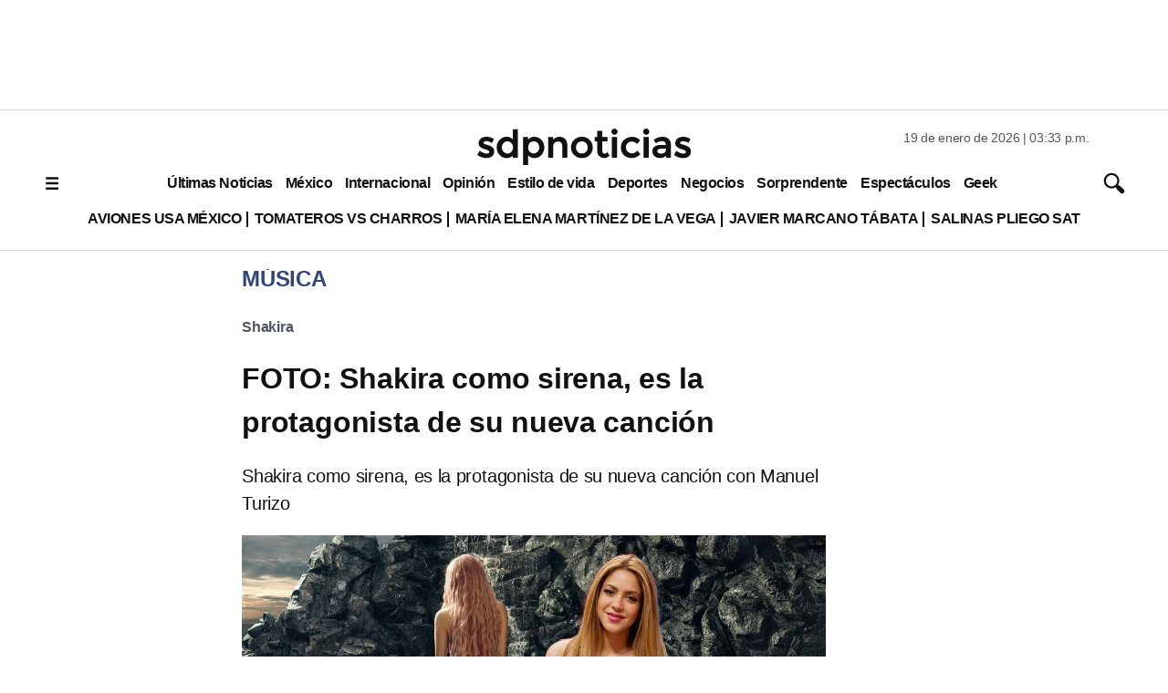

--- FILE ---
content_type: text/html; charset=utf-8
request_url: https://www.google.com/recaptcha/api2/aframe
body_size: 135
content:
<!DOCTYPE HTML><html><head><meta http-equiv="content-type" content="text/html; charset=UTF-8"></head><body><script nonce="IAvsleBy0McPSXjPILnt8Q">/** Anti-fraud and anti-abuse applications only. See google.com/recaptcha */ try{var clients={'sodar':'https://pagead2.googlesyndication.com/pagead/sodar?'};window.addEventListener("message",function(a){try{if(a.source===window.parent){var b=JSON.parse(a.data);var c=clients[b['id']];if(c){var d=document.createElement('img');d.src=c+b['params']+'&rc='+(localStorage.getItem("rc::a")?sessionStorage.getItem("rc::b"):"");window.document.body.appendChild(d);sessionStorage.setItem("rc::e",parseInt(sessionStorage.getItem("rc::e")||0)+1);localStorage.setItem("rc::h",'1768858390231');}}}catch(b){}});window.parent.postMessage("_grecaptcha_ready", "*");}catch(b){}</script></body></html>

--- FILE ---
content_type: application/javascript; charset=utf-8
request_url: https://fundingchoicesmessages.google.com/f/AGSKWxUM_wX1A-n7izrfoyl-H4Hsfd7QOqApbr4xW93pJWH4PsaRw-SfirdypSDuFat8Dt7VqK4MQqrf3w4xAQv69_H9p6hlNwHBkE5TlVNPJygaK7wiYpai510RKgDo5Ef9TuYXn4GXUruaoM8iopoPKJezgmK9tfUY9x2BlPYxzcLXHPtqi62YGFJOXhjY/_/expandy-ads./tradead_/styles/ads./adv-scroll-/ad2/index.
body_size: -1293
content:
window['5ab1614a-ef12-49e8-aa5a-2e880ea4eeab'] = true;